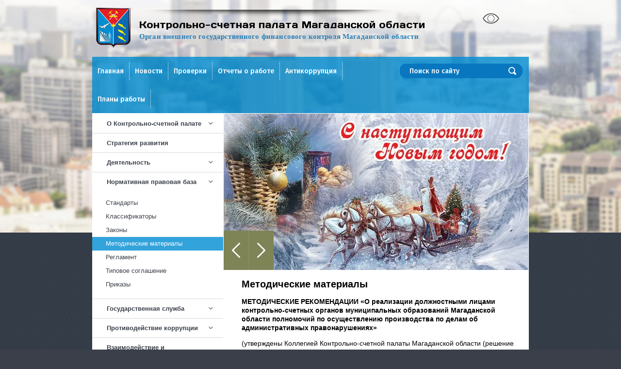

--- FILE ---
content_type: text/html; charset=utf-8
request_url: https://ksp49.ru/metodicheskiye-materialy
body_size: 9594
content:

<!doctype html>
<html lang="ru">
<head>
<meta charset="utf-8">
<meta name="robots" content="all"/>
<title>Методические материалы</title>
<meta name="description" content="Методические материалы">
<meta name="keywords" content="Методические материалы">
<meta name="SKYPE_TOOLBAR" content="SKYPE_TOOLBAR_PARSER_COMPATIBLE">
<link rel="stylesheet" href="/t/v721/images/css/styles.scss.css">
<link rel="stylesheet" href="/t/v721/images/css/tooltipster.css">
<script src="/g/libs/jquery/1.10.2/jquery.min.js"></script>
	<link rel="stylesheet" href="/g/css/styles_articles_tpl.css">

            <!-- 46b9544ffa2e5e73c3c971fe2ede35a5 -->
            <script src='/shared/s3/js/lang/ru.js'></script>
            <script src='/shared/s3/js/common.min.js'></script>
        <link rel='stylesheet' type='text/css' href='/shared/s3/css/calendar.css' /><link rel='stylesheet' type='text/css' href='/shared/highslide-4.1.13/highslide.min.css'/>
<script type='text/javascript' src='/shared/highslide-4.1.13/highslide-full.packed.js'></script>
<script type='text/javascript'>
hs.graphicsDir = '/shared/highslide-4.1.13/graphics/';
hs.outlineType = null;
hs.showCredits = false;
hs.lang={cssDirection:'ltr',loadingText:'Загрузка...',loadingTitle:'Кликните чтобы отменить',focusTitle:'Нажмите чтобы перенести вперёд',fullExpandTitle:'Увеличить',fullExpandText:'Полноэкранный',previousText:'Предыдущий',previousTitle:'Назад (стрелка влево)',nextText:'Далее',nextTitle:'Далее (стрелка вправо)',moveTitle:'Передвинуть',moveText:'Передвинуть',closeText:'Закрыть',closeTitle:'Закрыть (Esc)',resizeTitle:'Восстановить размер',playText:'Слайд-шоу',playTitle:'Слайд-шоу (пробел)',pauseText:'Пауза',pauseTitle:'Приостановить слайд-шоу (пробел)',number:'Изображение %1/%2',restoreTitle:'Нажмите чтобы посмотреть картинку, используйте мышь для перетаскивания. Используйте клавиши вперёд и назад'};</script>
<link rel="icon" href="/favicon.ico" type="image/x-icon">

<link rel='stylesheet' type='text/css' href='/t/images/__csspatch/1/patch.css'/>

<!--s3_require-->
<link rel="stylesheet" href="/g/basestyle/1.0.1/article/article.css" type="text/css"/>
<link rel="stylesheet" href="/g/basestyle/1.0.1/article/article.lightblue.css" type="text/css"/>
<script type="text/javascript" src="/g/basestyle/1.0.1/article/article.js" async></script>
<!--/s3_require-->
<script src="/t/v721/images/js/jquery.tooltipster.js" charset="utf-8"></script>
<script src="/t/v721/images/js/main.js" charset="utf-8"></script>
<script src="/g/libs/jquery-bxslider/4.1.1/jquery.bxslider.min.js"></script>
<!--[if lt IE 10]>
<script src="/g/libs/ie9-svg-gradient/0.0.1/ie9-svg-gradient.min.js"></script>
<script src="/t/v721/images/js/jquery.placeholder.min.js"></script>
<script src="/t/v721/images/js/jquery.textshadow.min.js"></script>
<script src="/t/v721/images/js/ie.js"></script>
<![endif]-->
<!--[if lt IE 9]>
<script src="/g/libs/html5shiv/html5.js"></script>
<![endif]-->
<script src="/g/templates/addons/menu/side_menu/menu_side.js"></script>
<script src="/g/templates/addons/menu/waslidemenu.js"></script>
<link href="https://fonts.googleapis.com/css?family=Fira+Sans:500&display=swap" rel="stylesheet">
<link rel="stylesheet" href="/t/v721/images/css/site_addons.scss.css">
<link rel="stylesheet" href="/t/images/css/bdr_style.scss.css">

<script>
	$(function(){
		$('.js-addon-block-menu').sideMenu({
		    dropdown : true,
		    notLink : true,
		    arrow : true
		});
	})
</script>

</head>
<body>
<div class="site-wrapper">
    <header role="banner" class="header clear-self">
        	        <a class="logo_top" href="http://ksp49.ru">
	            <img src="/thumb/2/XKMCenAR7qL-9WYHdmpYbA/148r82/d/logo_upd.png" alt="Контрольно-счетной палате" class="val">
	            <div class="logo_title1 val">
	            		                <img src="/thumb/2/Q5TSvcTCIQAUcmaSuhQC2w/561r18/d/line47.png" alt="Контрольно-счетной палате">
	                	                <div class="logo_title1_text">
	                	Контрольно-счетная палата Магаданской области
	                </div>
	                 <div class="logo_title2">
	                    <p><span style="font-family:Trebuchet Ms,Geneva;"><span style="font-size:11pt;"><strong><span style="color:#2980b9;">Орган внешнего государственного&nbsp;финансового контроля Магаданской области</span></strong></span></span></p>
	                </div>
	            </div>
	        </a>
                <a href="//special.ksp49.ru" class="alt_view val">
            <img src="/thumb/2/JnPXdez-PSzZraFUgjJp1g/34r22/d/eye.png" alt="Версия для слабовидящих" class="val">
            <div class="alt_view_text val"></div>
        </a>
        <div class="clear"></div>
        <div class="mt_div">
	        	            <nav class="menu-top-wrapper val">
	                <ul class="menu-top clearfix"><li><a href="/" >Главная</a></li><li><a href="/novosti" >Новости</a></li><li><a href="/informaciya-o-provedennyh-meropriyatiyah" >Проверки</a></li><li><a href="/otchety-o-rabote" >Отчеты о работе</a></li><li><a href="/antikorupciya" >Антикоррупция</a></li><li><a href="/plan-rabot" >Планы работы</a></li></ul>      
	            </nav>    
	        	        <form action="/search" method="get"  class="search-site-form clearfix val" >
	            <input name="search" class="search-text" type="text"  onblur="this.value=this.value==''?'Поиск по сайту':this.value" onFocus="this.value=this.value=='Поиск по сайту'?'':this.value;" value="Поиск по сайту" />
	            <input type="submit"  value="" class="search-button"/>
	        <re-captcha data-captcha="recaptcha"
     data-name="captcha"
     data-sitekey="6LcNwrMcAAAAAOCVMf8ZlES6oZipbnEgI-K9C8ld"
     data-lang="ru"
     data-rsize="invisible"
     data-type="image"
     data-theme="light"></re-captcha></form> 
		</div>
    </header><!-- .header-->
    <div class="content-wrapper clear-self">
        <aside role="complementary" class="sidebar left">
              
                <nav class="menu-left-wrapper">
                	









	

<nav class="section-left-menu js-addon-block-menu desktop">
	<div class="section-left-menu-scroll js-addon-block-menu-scroll">
					<ul class="section-left-menu__list js-addon-block-menu__list"><li class="section-left-menu__list-has js-addon-block-menu__list-has"><a href="/about" ><span>О Контрольно-счетной палате</span></a><ul class="level-2"><li><a href="/struktura" ><span>Структура и штат</span></a></li><li><a href="/rukovodstvo" ><span>Руководство</span></a></li><li><a href="/auditory" ><span>Аудиторы</span></a></li><li><a href="/kollegiya" ><span>Коллегия</span></a></li><li><a href="/polnomochiya" ><span>Полномочия</span></a></li><li><a href="/planirovaniye-raboty" ><span>Планирование работы</span></a></li><li><a href="/predstavleniya" ><span>Представления, предписания и уведомления</span></a></li><li><a href="/finansovoye-obespecheniye-deyatelnosti" ><span>Финансовое обеспечение деятельности</span></a></li><li><a href="/perechen-inf" ><span>Перечень информационных систем, банков данных</span></a></li><li><a href="/dolzhnostnyye-litsa" ><span>Должностные лица, уполномоченные составлять протоколы об административных правонарушениях</span></a></li></ul></li><li><a href="/strategiya-razvitiya" ><span>Стратегия развития</span></a></li><li class="section-left-menu__list-has js-addon-block-menu__list-has"><a href="/deyatlnost" ><span>Деятельность</span></a><ul class="level-2"><li><a href="/plan-rabot" ><span>Планы работы</span></a></li><li><a href="/otchety-o-rabote" ><span>Отчеты о работе</span></a></li><li class="section-left-menu__list-has js-addon-block-menu__list-has"><a href="/informaciya-o-provedennyh-meropriyatiyah" ><span>Информация о проведенных мероприятиях</span></a><ul class="level-3"><li><a href="/kontrolnye-meropriyatiya" ><span>Контрольные мероприятия</span></a></li><li><a href="/proverki" ><span>Экспертно-аналитические мероприятия</span></a></li></ul></li><li><a href="/objalovanie_npa" ><span>Порядок обжалования НПА и решений, принятых КСП Магаданской области</span></a></li><li><a href="/informatsiya-o-zakupkakh" ><span>Информация о закупках</span></a></li><li><a href="/publikatsii-v-smi" ><span>Публикации в СМИ</span></a></li><li><a href="/docs" ><span>Документы</span></a></li></ul></li><li class="section-left-menu__list-has js-addon-block-menu__list-has opened"><a href="/npbase" ><span>Нормативная правовая база</span></a><ul class="level-2"><li><a href="/standarty" ><span>Стандарты</span></a></li><li><a href="/klassifikatory" ><span>Классификаторы</span></a></li><li><a href="/zakony" ><span>Законы</span></a></li><li class="opened active"><a href="/metodicheskiye-materialy" ><span>Методические материалы</span></a></li><li><a href="/reglament" ><span>Регламент</span></a></li><li><a href="/tipovoe-soglashenie" ><span>Типовое соглашение</span></a></li><li><a href="/prikazy" ><span>Приказы</span></a></li></ul></li><li class="section-left-menu__list-has js-addon-block-menu__list-has"><a href="/gosslujba" ><span>Государственная служба</span></a><ul class="level-2"><li><a href="/poryadok-postupleniya-grazhdan-na-gosudarstvennuyu-sluzhbu" ><span>Порядок поступления граждан на государственную службу</span></a></li><li><a href="/poryadok-obzhalovaniya-rezultatov-konkursa-na-zameshcheniye-vakantnykh-dolzhnostey-oblastnoy-gosudarstvennoy-grazhdanskoy-sluzhby" ><span>Порядок обжалования результатов конкурса на замещение вакантных должностей областной государственной гражданской службы</span></a></li><li><a href="/kvalifikatsionnyye-trebovaniya-k-kandidatam" ><span>Квалификационные требования для замещения должностей государственной гражданской службы</span></a></li><li><a href="/kontakty-dlya-obrashcheniy-po-voprosam-zameshcheniya-vakantnykh-dolzhnostey" ><span>Контакты для обращений по вопросам замещения вакантных должностей</span></a></li><li class="section-left-menu__list-has js-addon-block-menu__list-has"><a href="/konkursy-na-zameshcheniye-vakantnykh-dolzhnostey-i-vklyucheniye-v-kadrovyy-rezerv" ><span>Конкурсы на замещение вакантных должностей и включение в кадровый резерв</span></a><ul class="level-3"><li><a href="/vakansii" ><span>Вакансии и этапы конкурсов</span></a></li><li><a href="/usloviya-i-rezultaty-konkursov-na-zameshcheniye-vakantnykh-dolzhnostey" ><span>Результаты конкурсов</span></a></li><li><a href="/dokumenty" ><span>Документы</span></a></li></ul></li></ul></li><li class="section-left-menu__list-has js-addon-block-menu__list-has"><a href="/antikorupciya" ><span>Противодействие коррупции</span></a><ul class="level-2"><li><a href="/ponyatiye-korruptsii" ><span>Понятие коррупции</span></a></li><li><a href="/plan-raboty-ksp-magadanskoy-oblasti-po-protivodeystviyu-korruptsii" ><span>План противодействия коррупции КСП Магаданской области</span></a></li><li><a href="/normativnyye-i-inyye-akty-v-sfere-protivodeystviya-korruptsii" ><span>Нормативные и иные акты в сфере противодействия коррупции</span></a></li><li><a href="/pamyatka-gossluzhashchemu-pri-vozniknovenii-konflikta-interesov" ><span>Памятка госслужащему при возникновении конфликта интересов</span></a></li><li><a href="/cvedeniya-o-dokhodakh-raskhodakh-imushchestve-i-obyazatelstvakh-imushchestvennogo-kharaktera" ><span>Cведения о доходах, расходах, имуществе и обязательствах имущественного характера</span></a></li><li><a href="/formy-dokumentov-svyazannykh-s-protivodeystviyem-korruptsii-dlya-zapolneniya" ><span>Формы документов, связанных с противодействием коррупции, для заполнения</span></a></li><li><a href="/obratnaya-svyaz-dlya-soobshcheniy-o-faktakh-korruptsii" ><span>Обратная связь для сообщений о фактах коррупции</span></a></li></ul></li><li class="section-left-menu__list-has js-addon-block-menu__list-has"><a href="/vzaimodeystviye-i-sotrudnichestvo" ><span>Взаимодействие и сотрудничество</span></a><ul class="level-2"><li><a href="/assotsiatsiya-kontrolno-schetnykh-organov-magadanskoy-oblasti" ><span>Ассоциация контрольно-счетных органов Магаданской области</span></a></li><li><a href="/munitsipalnyy-kontrol" ><span>Муниципальный контроль</span></a></li><li><a href="/soglasheniya" ><span>Соглашения</span></a></li></ul></li><li class="section-left-menu__list-has js-addon-block-menu__list-has"><a href="/elektronnaya-priyemnaya" ><span>Обратная связь</span></a><ul class="level-2"><li><a href="/poryadok-priyema-obrashcheniy-grazhdan" ><span>Порядок обращения через web-сайт</span></a></li><li><a href="/elektronnaya-priyemnaya" ><span>Электронная приемная</span></a></li><li><a href="/poryadok-lichnogo-priyema-grazhdan" ><span>График личного приема граждан</span></a></li></ul></li><li><a href="/kontakty" ><span>Контакты</span></a></li><li><a href="/karta-sayta" ><span>Карта сайта</span></a></li><li><a href="/fotogalereya" ><span>Фотогалерея</span></a></li></ul>	
	</div>
</nav>

<div class="addon-block-menu-mobile js">
	<button class="addon-block-menu-mobile__open"></button>
	<nav class="section-left-menu js-addon-block-menu-mobile">
		<div class="section-left-menu-panel">
			<button class="addon-block-menu-mobile__close"></button>
			<div class="section-left-menu-scroll js-addon-block-menu-scroll">
				<div class="js-addon-block-menu--init">

				</div>
			</div>
		</div>
	</nav>
</div>                                    </nav>
             
                            <div class="news-block">                    
                    <div class="news-name">
                        Новости 
                        <a href="/novosti" class="news-more">
                            все
                        </a>
                    </div>                            
                                            <article class="block-in">                  
                            <time class="date" datetime="2025-12-26 00:00:00">
                                26.12.2025
                            </time>
                            <a class="title" href="/novosti/news_post/dobraya-tradiciya-predsedatel-ksp-magadanskoj-oblasti-podderzhal-akciyu-yelka-zhelanij">
                                Добрая традиция: председатель КСП Магаданской области поддержал акцию «Ёлка желаний»
                            </a>
                        </article>
                                            <article class="block-in">                  
                            <time class="date" datetime="2025-12-23 00:00:00">
                                23.12.2025
                            </time>
                            <a class="title" href="/novosti/news_post/zasedanie-magadanskoj-oblastnoj-dumy-3">
                                Заседание Магаданской областной Думы
                            </a>
                        </article>
                                            <article class="block-in">                  
                            <time class="date" datetime="2025-12-18 00:00:00">
                                18.12.2025
                            </time>
                            <a class="title" href="/novosti/news_post/xiii-zasedanie-associacii-kontrolno-schetnyh-organov-magadanskoj-oblasti">
                                XIII заседание Ассоциации контрольно-счетных органов Магаданской области
                            </a>
                        </article>
                                            <article class="block-in">                  
                            <time class="date" datetime="2025-12-16 00:00:00">
                                16.12.2025
                            </time>
                            <a class="title" href="/novosti/news_post/zasedanie-soveta-kontrolno-schetnyh-organov-pri-schetnoj-palate-rossijskoj-federacii">
                                Заседание Совета контрольно-счетных органов при Счетной палате Российской Федерации
                            </a>
                        </article>
                                            <article class="block-in">                  
                            <time class="date" datetime="2025-11-21 16:06:26">
                                21.11.2025
                            </time>
                            <a class="title" href="/novosti/news_post/zasedanie-magadanskoj-oblastnoj-dumy-2">
                                Заседание Магаданской областной Думы
                            </a>
                        </article>
                                    
                </div> 
                                        <div class="informers-block">
                    <p><a href="https://portalkso.ru/news"><img class="mce-s3-button" src="/d/1482191/d/buttons/4540003.png" /></a></p>
<p><a href="https://duma.49gov.ru/press/news/?ayear_4=all&amp;amonth_4=13"><img class="mce-s3-button" src="/d/1482191/d/buttons/3204300.png" /></a></p>
                </div>
              
        </aside> <!-- .sidebar-left -->
        <main role="main" class="main">
            <div class="content">
            	                <div class="slider-top-wrap">
																				<div class="slider-wrap"><ul class="bx-slider slider" style="height:322px"><li style="height:322px;background-image:url(/thumb/2/84vhkKHt8pOLJBNosJbOAA/628c322/d/147d270e35b141cfa71f1afbb9748982.jpg)"><a style="height:322px;" href="/d/147d270e35b141cfa71f1afbb9748982.jpg"><img src="/thumb/2/84vhkKHt8pOLJBNosJbOAA/628c322/d/147d270e35b141cfa71f1afbb9748982.jpg" alt="С наступающим НГ"></a></li><li style="height:322px;background-image:url(/thumb/2/EFYf_zfGPdVSgHgDJSX7jw/628c322/d/oper07201.jpg)"><a style="height:322px;" href="https://ksp49.ru/novosti/news_post/dobraya-tradiciya-predsedatel-ksp-magadanskoj-oblasti-podderzhal-akciyu-yelka-zhelanij"><img src="/thumb/2/EFYf_zfGPdVSgHgDJSX7jw/628c322/d/oper07201.jpg" alt="Елка желаний"></a><div class="bx-caption"> <div class="bx-caption-inner"><h1 style="text-align: right;"><span style="color:#ffffff;"><span style="font-size:12pt;"><strong>Председатель КСП&nbsp;поддержал акцию &laquo;Ёлка желаний&raquo;</strong></span></span></h1></div></div></li></ul></div>
					<div class="clear"></div>
					
					<script>
					    var slider = $('.bx-slider').bxSlider({
				            mode: 'fade',
				            speed: 1000,
				            pause: 5000,
				            auto: true,
				            controls: true,
				            pager: false,
				            useCSS: false,
				            preloadImages: 'all',
				            onSlideAfter: function(){
				                if(this.auto){
				                    slider.startAuto();
				                }
				            }
				        });
					</script>
					
                </div>
                                <div class="content-inner">
                    <h1>Методические материалы</h1>




	<p><strong>МЕТОДИЧЕСКИЕ РЕКОМЕНДАЦИИ&nbsp;&laquo;О реализации должностными лицами контрольно-счетных органов муниципальных образований Магаданской области полномочий по осуществлению производства по делам об административных правонарушениях&raquo;</strong></p>

<p>(утверждены Коллегией Контрольно-счетной палаты Магаданской области (решение от 13.04.2016 № 10)</p>

<p align="center" style="text-align: right;"><em><a href="/d/metodika_administrdlya_munitsipalov.pdf">Скачать в формате&nbsp;Adobe PDF</a></em></p>

<p align="center" style="text-align: right;">&nbsp;</p>

<p style="text-align: justify;"><strong>Положение об организации работы с персональными данными государственных гражданских служащих Контрольно-счетной палаты Магаданской области</strong></p>

<p style="text-align: right;"><em><a href="/f/output.pdf">Скачать в формате Adobe PDF</a></em></p>

<p style="text-align: justify;">&nbsp;</p>

	
</div> <!-- .content-inner -->
            </div> <!-- .content -->
        </main> <!-- .main -->
    </div> <!-- .content-wrapper -->
</div> <!-- .site-wrapper -->
<div class="slider_bot center">
    <div class="slider_bot_in val">
        <div class="slider-bot-wrap">
        	        	<div class="slider-bot">
        		        		<div class="slider-bot-item"  title="Счетная палата Российской Федерации">
        			<a href="http://www.ach.gov.ru">
        				<img src="/thumb/2/LbreOVbRMV4eKN7ywfn89w/107r63/d/logosp.gif" alt="">
        			</a>
        		</div>
        		        		<div class="slider-bot-item"  title="Правительство Магаданской области">
        			<a href="http://www.49gov.ru">
        				<img src="/thumb/2/OarAdZI6ysCxjUTEbTYtXg/107r63/d/gerb_ksp_small.jpg" alt="">
        			</a>
        		</div>
        		        		<div class="slider-bot-item"  title="Портал Счетной палаты Российской Федерации и контрольно-счетных органов Российской Федерации">
        			<a href="https://portalkso.ru">
        				<img src="/thumb/2/evr9kMRxPIsbnBbDNcNCrQ/107r63/d/gerb_ksp_small_0.jpg" alt="">
        			</a>
        		</div>
        		        		<div class="slider-bot-item"  title="Портал государственного и муниципального финансового аудита">
        			<a href="http://portal.audit.gov.ru/#/">
        				<img src="/thumb/2/6ex70S8VcsC7v8X-MoTbkQ/107r63/d/portal_audita.gif" alt="">
        			</a>
        		</div>
        		        		<div class="slider-bot-item"  title="Портал государственной гражданской службы">
        			<a href="https://gossluzhba.gov.ru/vacancy/tab1?regions=e8117258-96d5-4bbb-a051-cb8655f5a147&amp;areas=fb317991-2e1b-4b63-8f7f-eb10a5eda6db">
        				<img src="/thumb/2/TJLEopFGMdrSgi34w922NA/107r63/d/970cff1c2ef56497aa6eab4992680ae8.png" alt="">
        			</a>
        		</div>
        		        	</div>
        	
			<script>
			    var slider_bot = $('.slider-bot').bxSlider({
					slideWidth: 107,
					minSlides: 4,
					maxSlides: 4,
					moveSlides: 1,
					slideMargin: 23,
		            speed: 1000,
		            pause: 5000,
		            auto: true,
		            controls: true,
		            pager: false,
		            useCSS: false,
		            preloadImages: 'all',
		            autoHover: true,
		            onSlideAfter: function(){
		                if(this.auto){
		                    slider_bot.startAuto();
		                }
		            },
		            onSliderLoad:function(){
		            	$('.slider-bot-item').tooltipster();
		            }
		        });
			</script>
			
        	        </div>
    </div>
            <div class="edit-block val">
            <div class="title">____________ &lt; &gt; ____________</div>
            <p style="text-align: center;">При использовании материалов, размещенных на Web-сайте Контрольно-счетной палаты Магаданской области, ссылка на источник обязательна.</p>
        </div>
        <div class="clear"></div>
</div>
<div class="footer_wrapper">
    <footer role="contentinfo" class="footer clear-self">
          
            <nav class="menu-bottom-wrapper">
                <ul class="menu-bottom clearfix"><li><a href="/" >Главная</a></li><li><a href="/novosti" >Новости</a></li><li><a href="/informaciya-o-provedennyh-meropriyatiyah" >Проверки</a></li><li><a href="/otchety-o-rabote" >Отчеты о работе</a></li><li><a href="/antikorupciya" >Антикоррупция</a></li><li><a href="/plan-rabot" >Планы работы</a></li></ul>            </nav>
                <div class="footer_in">
                            <a href="/elektronnaya-priyemnaya" class="online_but val">
                    <div class="title1">Обращение граждан</div>
                    <div class="title2"><p>on-line приемная</p></div>
                </a>
                                        <div class="bot_tel val">
                    <div class="bot_tel_title"<p>8 (4132) 609 737</p></div>
                    <a href="#" class="bot_tel_link">
                        телефон приемной
                    </a>
                </div>
                        <div class="old_site val">
            	Страница Вконтакте <a href="https://vk.com/ksp49">https://vk.com/ksp49</a>
            </div>
            <div class="site-counters val"><!--LiveInternet counter--><script type="text/javascript"><!--
document.write("<a href='//www.liveinternet.ru/click' "+
"target=_blank><img src='//counter.yadro.ru/hit?t52.1;r"+
escape(document.referrer)+((typeof(screen)=="undefined")?"":
";s"+screen.width+"*"+screen.height+"*"+(screen.colorDepth?
screen.colorDepth:screen.pixelDepth))+";u"+escape(document.URL)+
";"+Math.random()+
"' alt='' title='LiveInternet: показано число просмотров и"+
" посетителей за 24 часа' "+
"border='0' width='88' height='31'><\/a>")
//--></script><!--/LiveInternet-->
<!--__INFO2026-01-22 02:01:22INFO__-->
</div>
        </div>
        <div class="site-name-bottom">
                                                            <p>Copyright &copy; 2016 - 2026 КСП Магаданской области</p>
        </div>  
        <!--<div class="site-copyright"><span style='font-size:14px;' class='copyright'><!--noindex-->Сайт создан в: <span style="text-decoration:underline; cursor: pointer;" onclick="javascript:window.open('https://design.megagr'+'oup.ru/?utm_referrer='+location.hostname)" class="copyright">megagroup.ru</span><!--/noindex--></span></div>-->
    </footer><!-- .footer -->
</div>

<!-- assets.bottom -->
<!-- </noscript></script></style> -->
<script src="/my/s3/js/site.min.js?1768978399" ></script>
<script src="/my/s3/js/site/defender.min.js?1768978399" ></script>
<script >/*<![CDATA[*/
var megacounter_key="5398d2baa515ed1ad5576d06e6df8e52";
(function(d){
    var s = d.createElement("script");
    s.src = "//counter.megagroup.ru/loader.js?"+new Date().getTime();
    s.async = true;
    d.getElementsByTagName("head")[0].appendChild(s);
})(document);
/*]]>*/</script>
<script >/*<![CDATA[*/
$ite.start({"sid":1475106,"vid":1482191,"aid":1755963,"stid":4,"cp":21,"active":true,"domain":"ksp49.ru","lang":"ru","trusted":false,"debug":false,"captcha":3,"onetap":[{"provider":"vkontakte","provider_id":"51973278","code_verifier":"UGG4MYMyMUMTIGWZJNw1gZyTZ0zJRGMTkGNEkNMjMxi"}]});
/*]]>*/</script>
<!-- /assets.bottom -->
</body>
<!-- 1316 -->
</html>

--- FILE ---
content_type: text/css
request_url: https://ksp49.ru/t/v721/images/css/styles.scss.css
body_size: 6573
content:
@charset "utf-8";
html {
  overflow-y: scroll;
  font-family: sans-serif;
  -ms-text-size-adjust: 100%;
  -webkit-text-size-adjust: 100%; }

body {
  margin: 0; }

article, aside, details, figcaption, figure, footer, header, hgroup, main, nav, section, summary {
  display: block; }

audio, canvas, progress, video {
  display: inline-block;
  vertical-align: baseline; }

audio:not([controls]) {
  display: none;
  height: 0; }

[hidden], template {
  display: none; }

a {
  background: transparent; }

a:active, a:hover {
  outline: 0; }

abbr[title] {
  border-bottom: 1px dotted; }

b, strong {
  font-weight: bold; }

dfn {
  font-style: italic; }

h1 {
  margin: 0.67em 0;
  font-size: 2em; }

mark {
  background: #ff0;
  color: #000; }

small {
  font-size: 80%; }

sub, sup {
  position: relative;
  vertical-align: baseline;
  font-size: 75%;
  line-height: 0; }

sup {
  top: -0.5em; }

sub {
  bottom: -0.25em; }

img {
  border: 0; }

svg:not(:root) {
  overflow: hidden; }

figure {
  margin: 1em 40px; }

hr {
  -moz-box-sizing: content-box;
  box-sizing: content-box;
  height: 0; }

pre {
  overflow: auto; }

code, kbd, pre, samp {
  font-size: 1em;
  font-family: monospace, monospace; }

button, input, optgroup, select, textarea {
  margin: 0;
  color: inherit;
  font: inherit; }

button {
  overflow: visible; }

button, select {
  text-transform: none; }

button, html input[type="button"], input[type="reset"], input[type="submit"] {
  cursor: pointer;
  -webkit-appearance: button; }

button[disabled], html input[disabled] {
  cursor: default; }

button::-moz-focus-inner, input::-moz-focus-inner {
  padding: 0;
  border: 0; }

input {
  line-height: normal; }

input[type="checkbox"], input[type="radio"] {
  box-sizing: border-box;
  padding: 0; }

input[type="number"]::-webkit-inner-spin-button, input[type="number"]::-webkit-outer-spin-button {
  height: auto; }

input[type="search"] {
  -webkit-box-sizing: content-box;
  -moz-box-sizing: content-box;
  box-sizing: content-box;
  -webkit-appearance: textfield; }

input[type="search"]::-webkit-search-cancel-button, input[type="search"]::-webkit-search-decoration {
  -webkit-appearance: none; }

fieldset {
  margin: 0 2px;
  padding: 0.35em 0.625em 0.75em;
  border: 1px solid #c0c0c0; }

legend {
  padding: 0;
  border: 0; }

textarea {
  overflow: auto; }

optgroup {
  font-weight: bold; }

table {
  border-spacing: 0;
  border-collapse: collapse; }

td, th {
  padding: 0; }

@media print {
  * {
    background: transparent !important;
    color: #000 !important;
    box-shadow: none !important;
    text-shadow: none !important; }

  a, a:visited {
    text-decoration: underline; }

  a[href]:after {
    content: " (" attr(href) ")"; }

  abbr[title]:after {
    content: " (" attr(title) ")"; }

  pre, blockquote {
    border: 1px solid #999;
    page-break-inside: avoid; }

  thead {
    display: table-header-group; }

  tr, img {
    page-break-inside: avoid; }

  img {
    max-width: 100% !important; }

  @page {
    margin: 0.5cm; }

  p, h2, h3 {
    orphans: 3;
    widows: 3; }

  h2, h3 {
    page-break-after: avoid; } }

.hide {
  display: none; }

.show {
  display: block; }

.invisible {
  visibility: hidden; }

.visible {
  visibility: visible; }

.reset-indents {
  padding: 0;
  margin: 0; }

.reset-font {
  line-height: 0;
  font-size: 0; }

.clear-list {
  list-style: none;
  padding: 0;
  margin: 0; }

.clearfix:before, .clearfix:after {
  display: table;
  content: "";
  line-height: 0;
  font-size: 0; }
  .clearfix:after {
    clear: both; }

.clear {
  visibility: hidden;
  clear: both;
  height: 0;
  font-size: 1px;
  line-height: 0; }

.clear-self::after {
  display: block;
  visibility: hidden;
  clear: both;
  height: 0;
  content: ''; }

.thumb, .YMaps, .ymaps-map {
  color: #000; }

.table {
  display: table; }
  .table .tr {
    display: table-row; }
    .table .tr .td {
      display: table-cell; }

.table0, .table1, .table2 {
  border-collapse: collapse; }
  .table0 td, .table1 td, .table2 td {
    padding: 0.5em; }

.table1, .table2 {
  border: 1px solid #afafaf; }
  .table1 td, .table2 td, .table1 th, .table2 th {
    border: 1px solid #afafaf; }

.table2 th {
  padding: 0.5em;
  color: #fff;
  background: #f00; }

label {
  cursor: pointer; }

@font-face {
  font-family: 'days-r';
  src: url(../days-r.eot);
  src: url(../days-r.eot?#iefix) format('embedded-opentype'), url(../days-r.woff) format('woff'), url(../days-r.ttf) format('truetype'), url(../days-r.svg#DaysRegular) format('svg');
  font-weight: normal;
  font-style: normal; }

html, body {
  height: 100%; }

html {
  overflow-y: visible; }

body {
  position: relative;
  min-width: 900px;
  text-align: left;
  color: #000;
  font: 14px Arial, Helvetica, sans-serif;
  line-height: 1;
  background: #3a3f49 url(../bg.jpg) 0 0 repeat; }

h1, h2, h3, h4, h5, h6 {
  color: #000;
  font-family: Arial, Helvetica, sans-serif;
  font-weight: bold;
  font-style: normal; }

h1 {
  margin-top: 0;
  font-size: 20px; }

h2 {
  font-size: 18px; }

h3 {
  font-size: 16px; }

h4 {
  font-size: 14px; }

h5 {
  font-size: 12px; }

h6 {
  font-size: 11px; }

h5, h6 {
  font-size: 10px; }

a {
  text-decoration: underline;
  color: #7f8359; }

a:hover {
  text-decoration: none; }

a img {
  border-color: #000; }

.clear {
  clear: both; }

.center {
  width: 900px;
  margin: 0 auto; }

.val {
  display: inline-block;
  vertical-align: top; }

.site-path {
  font-size: 13px;
  margin-bottom: 10px;
  white-space: pre-wrap;
  line-height: 1;
  color: #333; }
  .site-path a {
    color: #7f8359; }

.header a img, .sidebar a img, .footer a img {
  border: none; }

.header p, .footer p {
  margin: 0; }

.sidebar p:first-child {
  margin-top: 0; }
  .sidebar p:last-child {
    border-bottom: 0; }

.site-wrapper {
  position: relative;
  min-height: 100%;
  margin-bottom: -292px;
  overflow: hidden; }
  .site-wrapper:before {
    content: url(../top_bg.jpg);
    position: absolute;
    top: 0;
    left: 50%;
    margin-left: -1928px; }
  .site-wrapper:after {
    display: block;
    visibility: hidden;
    height: 292px;
    content: ""; }

.header {
  min-height: 156px;
  font-size: 0;
  width: 900px;
  margin: 0 auto;
  position: relative;
  z-index: 1; }
  .header:before {
    content: '';
    position: absolute;
    top: 0;
    left: -20px;
    right: -20px;
    bottom: 60px;
    background: #fff;
    z-index: -1; }
  .header .logo_top {
    text-decoration: none;
    display: inline-block;
    margin: 13px 0 0 8px;
    padding: 3px 0 0; }
  .header .logo_top .logo_title1 {
    padding: 0 0 0 18px; }
    .header .logo_top .logo_title1 img {
      padding: 4px 0 0 0; }
    .header .logo_top .logo_title1 .logo_title1_text {
      font: 20px 'days-r', Arial, Helvetica, sans-serif;
      color: #000; }
  .header .logo_top .logo_title2 {
    font: 15px Arial, Helvetica, sans-serif;
    color: #758acc;
    padding: 3px 0 0;
    letter-spacing: 0.15px;
    word-wrap: break-word;
    width: 600px; }
  .header .alt_view {
    text-decoration: none;
    float: right;
    margin: 20px 50px 0 0;
    font-size: 0; }
  .header .alt_view .alt_view_text {
    font: 15px Arial, Helvetica, sans-serif;
    color: #7f8359;
    padding: 0 0 0 11px;
    line-height: 1.2;
    max-width: 150px;
    word-wrap: break-word; }
  .header .alt_view img {
    padding: 7px 0 0; }

.menu-top-wrapper .menu-top {
  background: rgba(255, 255, 255, 0.3);
  margin: 19px 0 0;
  padding: 0;
  list-style: none;
  border: 1px solid #dbdbdb;
  width: 631px; }
  .menu-top-wrapper .menu-top li {
    display: inline-block;
    vertical-align: top;
    padding-top: 16px;
    border-right: 1px solid #dbdbdb; }
    .menu-top-wrapper .menu-top li:last-child {
      border-right: 0; }
      .menu-top-wrapper .menu-top li:last-child a {
        width: 100%; }
    .menu-top-wrapper .menu-top li a {
      font: 13px Arial, Helvetica, sans-serif;
      color: #363636;
      padding: 22px 14px 22px;
      display: block;
      text-decoration: none;
      position: relative;
      word-wrap: break-word;
      max-width: 578px;
      -webkit-transition: all 0.3s ease-in-out;
      -moz-transition: all 0.3s ease-in-out;
      -o-transition: all 0.3s ease-in-out;
      -ms-transition: all 0.3s ease-in-out;
      transition: all 0.3s ease-in-out; }
    .menu-top-wrapper .menu-top li.opened > a, .menu-top-wrapper .menu-top li > a:hover {
      background: #fff; }
      .menu-top-wrapper .menu-top li.opened > a:before, .menu-top-wrapper .menu-top li > a:hover:before {
        content: '';
        position: absolute;
        top: 0;
        bottom: 0;
        left: -1px;
        width: 1px;
        background: #fff; }
      .menu-top-wrapper .menu-top li.opened > a:after, .menu-top-wrapper .menu-top li > a:hover:after {
        content: '';
        position: absolute;
        top: 0;
        bottom: 0;
        right: -1px;
        width: 1px;
        background: #fff; }

.content-wrapper {
  position: relative;
  padding: 0;
  width: 900px;
  margin: 0 auto; }

.main {
  float: left;
  width: 100%; }

.content {
  line-height: 1.3;
  background: #fff; }
  .content .content-inner {
    word-wrap: break-word;
    padding: 16px 20px 97px 38px; }
  .content .content-inner .anketa-wrapper {
    max-width: 590px; }

.sidebar {
  position: relative; }

.sidebar.left {
  float: left;
  width: 270px;
  margin-right: -100%; }

.sidebar.left ~ .main > .content {
  margin-left: 270px; }

.menu-left-wrapper .menu-left {
  margin: 0 0 20px;
  padding: 1px 0 24px;
  list-style: none;
  background: #fff;
  min-height: 550px; }
  .menu-left-wrapper .menu-left > li > a {
    display: block;
    position: relative;
    font: 13px Arial, Helvetica, sans-serif;
    font-weight: bold;
    color: #3a3f49;
    text-decoration: none;
    padding: 14px 15px 10px 30px;
    word-wrap: break-word;
    border-bottom: 1px solid #ebebec;
    -webkit-transition: all 0.3s;
    -moz-transition: all 0.3s;
    -o-transition: all 0.3s;
    -ms-transition: all 0.3s;
    transition: all 0.3s; }
    .menu-left-wrapper .menu-left > li.opened > a, .menu-left-wrapper .menu-left > li > a:hover {
      color: #7f8359;
      background: #fbfbfb; }
      .menu-left-wrapper .menu-left > li.opened > a:before, .menu-left-wrapper .menu-left > li > a:hover:before {
        content: '';
        position: absolute;
        background: #7f8359;
        bottom: -1px;
        top: -1px;
        left: 0;
        width: 3px; }
    .menu-left-wrapper .menu-left > li ul {
      padding: 2px 10px 2px 40px;
      margin: 0;
      list-style: none;
      border-bottom: 1px solid #ebebec; }
      .menu-left-wrapper .menu-left > li ul li a {
        display: block;
        vertical-align: top;
        font: 12px Arial, Helvetica, sans-serif;
        color: #3a3f49;
        padding: 4px 0;
        text-decoration: none;
        word-wrap: break-word; }
        .menu-left-wrapper .menu-left > li ul li a:hover {
          text-decoration: underline; }

.edit-block {
  padding: 10px 30px;
  background: #7f8359;
  width: 210px;
  position: relative;
  word-wrap: break-word;
  min-height: 92px; }
  .edit-block img {
    max-width: 100%; }
  .edit-block .title {
    font: 13px Arial, Helvetica, sans-serif;
    color: #fff;
    font-weight: bold;
    text-transform: uppercase;
    margin: 0 0 17px; }
  .edit-block p {
    margin: 0;
    font: 13px Arial, Helvetica, sans-serif;
    color: #fff; }
  .edit-block a {
    color: #fff; }

.news-block {
  margin: 24px 0 20px;
  padding: 8px 0 0;
  word-wrap: break-word; }
  .news-block .news-name {
    font: 20px Arial, Helvetica, sans-serif;
    font-weight: bold;
    color: #fff;
    padding: 0 0 5px 32px;
    position: relative; }
  .news-block .news-name:before {
    content: url(../news.png);
    position: absolute;
    top: 1px;
    left: 1px; }
  .news-block .block-in {
    padding: 14px 30px 14px 1px; }
  .news-block .block-in .date {
    display: block;
    color: #d7be9e;
    font: 11px Arial, Helvetica, sans-serif;
    margin: 0 0 6px; }
  .news-block .block-in .title {
    color: #fff;
    font: 13px Arial, Helvetica, sans-serif;
    line-height: 1.2;
    margin: 0 0 0 1px;
    text-decoration: none; }
  .news-block .block-in .anonce {
    color: #fff;
    font: 13px Arial, Helvetica, sans-serif; }
  .news-block .news-more {
    font: 20px Arial, Helvetica, sans-serif;
    font-weight: bold;
    color: #7f8359;
    padding: 0 0 0 10px;
    text-decoration: none; }

.search-site-form {
  border: 1px solid #dbdbdb;
  border-left: 0;
  width: 266px;
  height: 75px;
  background: #fff;
  float: right;
  margin: 19px 0 0; }
  .search-site-form .search-text {
    float: left;
    width: 190px;
    height: 26px;
    padding: 33px 0 0 30px;
    font: 13px Arial, Helvetica, sans-serif;
    color: #989898;
    background: none;
    border: none;
    outline: none; }
  .search-site-form .search-button {
    width: 26px;
    height: 26px;
    float: right;
    margin: 34px 19px 0 0;
    background: url(../search_btn.png) center no-repeat;
    border: none;
    outline: none; }

.informers-block {
  margin: 0 0 20px;
  font-size: 12px;
  text-align: center;
  color: #fff; }

.slider_bot {
  margin: 23px auto 24px;
  font-size: 0;
  position: relative;
  width: 900px;
  background: #fff; }
  .slider_bot:before {
    content: '';
    position: absolute;
    background: #fff;
    top: 0;
    bottom: 0;
    left: -20px;
    width: 20px;
    z-index: -1; }
  .slider_bot .slider_bot_in {
    width: 650px;
    margin: 0 0 0 -20px;
    padding: 40px 0 0 0; }

.footer_wrapper {
  background: #fff;
  position: relative;
  overflow: hidden; }
  .footer_wrapper:before {
    content: '';
    position: absolute;
    top: 8px;
    left: 0;
    right: 0;
    height: 1px;
    background: #f0f0f0; }
  .footer_wrapper .footer {
    position: relative;
    width: 900px;
    min-height: 292px;
    margin: auto;
    font-size: 0;
    color: #313c44; }
  .footer_wrapper .footer .footer_in {
    font-size: 0;
    position: relative;
    margin: 7px 0 20px;
    padding: 0 0 57px; }
    .footer_wrapper .footer .footer_in:before {
      content: '';
      position: absolute;
      height: 1px;
      bottom: 18px;
      left: -4000px;
      right: -4000px;
      background: #f0f0f0; }
    .footer_wrapper .footer .footer_in .online_but {
      text-decoration: none;
      position: relative;
      background: #7f8359;
      text-align: center;
      width: 229px;
      word-wrap: break-word; }
      .footer_wrapper .footer .footer_in .online_but:before {
        content: '';
        position: absolute;
        top: 5px;
        right: 5px;
        bottom: 5px;
        left: 5px;
        border: 1px solid #999c7a; }
      .footer_wrapper .footer .footer_in .online_but:after {
        content: '';
        position: absolute;
        top: 5px;
        height: 1px;
        background: #fff;
        left: 42px;
        right: 42px; }
      .footer_wrapper .footer .footer_in .online_but .title1 {
        font: 12px Arial, Helvetica, sans-serif;
        color: #fff;
        padding: 16px 15px 0;
        letter-spacing: -0.1px; }
      .footer_wrapper .footer .footer_in .online_but .title2 {
        font: 17px Arial, Helvetica, sans-serif;
        font-weight: bold;
        color: #fff;
        text-transform: uppercase;
        padding: 0 15px 13px; }
    .footer_wrapper .footer .footer_in .bot_tel {
      text-align: right;
      margin: 11px 0 0 43px;
      max-width: 250px;
      word-wrap: break-word; }
      .footer_wrapper .footer .footer_in .bot_tel .bot_tel_title {
        font: 22px Arial, Helvetica, sans-serif;
        color: #363636;
        padding: 0 0 0 38px;
        position: relative; }
        .footer_wrapper .footer .footer_in .bot_tel .bot_tel_title:before {
          content: url(../bot_tel.png);
          position: absolute;
          top: 0;
          left: 0; }
      .footer_wrapper .footer .footer_in .bot_tel .bot_tel_link {
        text-decoration: none;
        font: 11px Arial, Helvetica, sans-serif;
        color: #4a515a;
        margin: 4px 0 0;
        display: inline-block; }
    .footer_wrapper .footer .footer_in .old_site {
      font: 11px Arial, Helvetica, sans-serif;
      color: #4a515a;
      width: 130px;
      margin: 10px 10px 20px 40px; }

.site-name-bottom {
  width: 270px;
  float: left;
  font: 11px Arial, Helvetica, sans-serif;
  color: #989898;
  margin: 0 0 30px;
  word-wrap: break-word; }

.site-copyright {
  width: 270px;
  float: right;
  text-align: right; }
  .site-copyright span {
    font-size: 11px !important;
    color: #989898; }
  .site-copyright a {
    color: #6b7888; }

.site-counters {
  width: 240px;
  text-align: center;
  font-size: 12px;
  float: right;
  margin: 18px 0 0; }

.menu-bottom-wrapper .menu-bottom {
  margin: 0;
  padding: 8px 0 0;
  list-style: none; }
  .menu-bottom-wrapper .menu-bottom li {
    display: inline-block;
    vertical-align: top; }
    .menu-bottom-wrapper .menu-bottom li:first-child a {
      padding-left: 0; }
      .menu-bottom-wrapper .menu-bottom li:first-child a:hover:before {
        left: 0; }
      .menu-bottom-wrapper .menu-bottom li:first-child.opened > a:before {
        left: 0; }
    .menu-bottom-wrapper .menu-bottom li a {
      padding: 30px 19px;
      font: 11px Arial, Helvetica, sans-serif;
      display: block;
      text-decoration: none;
      position: relative;
      max-width: 860px;
      word-wrap: break-word;
      -webkit-transition: all 0.3s ease-in-out;
      -moz-transition: all 0.3s ease-in-out;
      -o-transition: all 0.3s ease-in-out;
      -ms-transition: all 0.3s ease-in-out;
      transition: all 0.3s ease-in-out; }
    .menu-bottom-wrapper .menu-bottom li.opened > a:before, .menu-bottom-wrapper .menu-bottom li > a:hover:before {
      content: '';
      position: absolute;
      top: 0;
      left: 19px;
      right: 19px;
      height: 2px;
      background: #eec999; }

.slider-top-wrap .bx-wrapper {
  position: relative;
  -ms-touch-action: pan-y;
  touch-action: pan-y; }
  .slider-top-wrap .bx-wrapper .bx-loading {
    min-height: 50px;
    height: 100%;
    width: 100%;
    position: absolute;
    top: 0;
    left: 0;
    z-index: 70;
    background: #fff; }
    .slider-top-wrap .bx-wrapper .bx-loading:before, .slider-top-wrap .bx-wrapper .bx-loading:after {
      content: '';
      position: absolute;
      top: 0;
      right: 0;
      left: 0;
      bottom: 0;
      height: 32px;
      width: 32px;
      margin: auto; }
    .slider-top-wrap .bx-wrapper .bx-loading:before {
      -moz-box-shadow: inset 0 0 0 4px rgba(0, 0, 0, .25);
      -webkit-box-shadow: inset 0 0 0 4px rgba(0, 0, 0, .25);
      box-shadow: inset 0 0 0 4px rgba(0, 0, 0, .25);
      -webkit-background-clip: padding;
      -moz-background-clip: padding;
      background-clip: padding-box;
      -webkit-border-radius: 50%;
      -moz-border-radius: 50%;
      -ms-border-radius: 50%;
      -o-border-radius: 50%;
      border-radius: 50%; }
    .slider-top-wrap .bx-wrapper .bx-loading:after {
      background: url("data:image/svg+xml,%3Csvg%20version%3D%221.1%22%20baseProfile%3D%22full%22%20xmlns%3D%22http%3A%2F%2Fwww.w3.org%2F2000%2Fsvg%22%20xmlns%3Axlink%3D%22http%3A%2F%2Fwww.w3.org%2F1999%2Fxlink%22%20xmlns%3Aev%3D%22http%3A%2F%2Fwww.w3.org%2F2001%2Fxml-events%22%20xml%3Aspace%3D%22preserve%22%20x%3D%220px%22%20y%3D%220px%22%20width%3D%2232px%22%20height%3D%2232px%22%20%20viewBox%3D%220%200%2032%2032%22%20preserveAspectRatio%3D%22none%22%20shape-rendering%3D%22geometricPrecision%22%3E%3Cpath%20fill%3D%22%23000%22%20d%3D%22M16%200%20A16%2016%200%200%201%2032%2016%20L28%2016%20A12%2012%200%200%200%2016%204z%22%3E%3C%2Fpath%3E%3C%2Fsvg%3E") 50% 50% no-repeat;
      -webkit-animation: loading 0.5s linear infinite;
      -moz-animation: loading 0.5s linear infinite;
      -o-animation: loading 0.5s linear infinite;
      animation: loading 0.5s linear infinite;
      -moz-transform-origin: 50% 50%;
      -ms-transform-origin: 50% 50%;
      -o-transform-origin: 50% 50%;
      transform-origin: 50% 50%; }
  .slider-top-wrap .bx-wrapper .bx-viewport {
    -webkit-transform: translatez(0); }
  .slider-top-wrap .bx-wrapper .bx-controls a {
    outline: 0;
    text-indent: -9999px;
    text-align: left;
    display: block; }
  .slider-top-wrap .bx-wrapper .bx-slider {
    min-height: 50px;
    margin: 0;
    padding: 0;
    list-style: none;
    text-align: center; }
    .slider-top-wrap .bx-wrapper .bx-slider > * {
      background: transparent 50% 50% no-repeat;
      background-size: cover; }
      .slider-top-wrap .bx-wrapper .bx-slider > * > a {
        display: block; }
      .slider-top-wrap .bx-wrapper .bx-slider > * > img, .slider-top-wrap .bx-wrapper .bx-slider > * > a img {
        max-width: 100%;
        max-height: 100%;
        display: inline-block;
        vertical-align: middle;
        line-height: normal;
        font-size: 12px;
        visibility: hidden; }
    .slider-top-wrap .bx-wrapper .bx-slider::after {
      content: '';
      display: block;
      clear: both;
      font-size: 0;
      line-height: 0; }
  .slider-top-wrap .slider-wrap {
    width: 628px;
    height: 322px;
    margin: 0 1px 0 0;
    float: right; }
  .slider-top-wrap .slider-wrap .bx-viewport {
    background: #fff; }
  .slider-top-wrap .slider-wrap .bx-pager, .slider-top-wrap .slider-wrap .bx-controls-auto {
    font-size: 12px;
    line-height: 12px;
    position: absolute;
    bottom: -22px;
    width: 100%;
    z-index: 60; }
  .slider-top-wrap .slider-wrap .bx-pager {
    text-align: center; }
    .slider-top-wrap .slider-wrap .bx-pager .bx-pager-item {
      display: inline-block; }
    .slider-top-wrap .slider-wrap .bx-pager.bx-default-pager a {
      background: #666;
      width: 12px;
      height: 12px;
      margin: 0 4px;
      -webkit-background-clip: padding;
      -moz-background-clip: padding;
      background-clip: padding-box;
      -webkit-border-radius: 50%;
      -moz-border-radius: 50%;
      -ms-border-radius: 50%;
      -o-border-radius: 50%;
      border-radius: 50%; }
      .slider-top-wrap .slider-wrap .bx-pager.bx-default-pager a:hover, .slider-top-wrap .slider-wrap .bx-pager.bx-default-pager a.active {
        background: #000; }
  .slider-top-wrap .slider-wrap .bx-controls-auto {
    text-align: center; }
    .slider-top-wrap .slider-wrap .bx-controls-auto .bx-controls-auto-item {
      display: inline-block; }
      .slider-top-wrap .slider-wrap .bx-controls-auto .bx-controls-auto-item a {
        margin: 0 2px;
        width: 10px;
        height: 12px;
        position: relative; }
      .slider-top-wrap .slider-wrap .bx-controls-auto .bx-controls-auto-item a:before, .slider-top-wrap .slider-wrap .bx-controls-auto .bx-controls-auto-item a:after {
        content: '';
        position: absolute;
        top: 0; }
      .slider-top-wrap .slider-wrap .bx-controls-auto .bx-controls-auto-item a.bx-start:before {
        left: 0;
        top: 0;
        width: 0;
        height: 0;
        border-color: transparent;
        border-style: solid;
        border-width: 6px 0 6px 10px;
        border-left-color: #666; }
      .slider-top-wrap .slider-wrap .bx-controls-auto .bx-controls-auto-item a.bx-start:hover:before, .slider-top-wrap .slider-wrap .bx-controls-auto .bx-controls-auto-item a.bx-start.active:before {
        width: 0;
        height: 0;
        border-color: transparent;
        border-style: solid;
        border-width: 6px 0 6px 10px;
        border-left-color: #000; }
      .slider-top-wrap .slider-wrap .bx-controls-auto .bx-controls-auto-item a.bx-stop:before, .slider-top-wrap .slider-wrap .bx-controls-auto .bx-controls-auto-item a.bx-stop:after {
        bottom: 0;
        background: #666;
        width: 4px; }
      .slider-top-wrap .slider-wrap .bx-controls-auto .bx-controls-auto-item a.bx-stop:before {
        left: 0; }
      .slider-top-wrap .slider-wrap .bx-controls-auto .bx-controls-auto-item a.bx-stop:after {
        right: 0; }
      .slider-top-wrap .slider-wrap .bx-controls-auto .bx-controls-auto-item a.bx-stop:hover:before, .slider-top-wrap .slider-wrap .bx-controls-auto .bx-controls-auto-item a.bx-stop:hover:after, .slider-top-wrap .slider-wrap .bx-controls-auto .bx-controls-auto-item a.bx-stop.active:before, .slider-top-wrap .slider-wrap .bx-controls-auto .bx-controls-auto-item a.bx-stop.active:after {
        background: #000; }
  .slider-top-wrap .slider-wrap .bx-controls.bx-has-controls-auto.bx-has-pager .bx-pager {
    width: auto;
    left: 0;
    right: 30px;
    text-align: left; }
    .slider-top-wrap .slider-wrap .bx-controls.bx-has-controls-auto.bx-has-pager .bx-controls-auto {
      right: 0;
      width: 30px;
      text-align: right; }
  .slider-top-wrap .slider-wrap .bx-controls-direction a {
    position: absolute;
    outline: 0;
    width: 51px;
    height: 81px;
    z-index: 60;
    -webkit-background-clip: padding;
    -moz-background-clip: padding;
    background-clip: padding-box;
    bottom: 0; }
    .slider-top-wrap .slider-wrap .bx-controls-direction a.bx-prev {
      left: 0;
      background: #7e8456 url(../sl-larr.png) 50% 50% no-repeat;
      border-right: 1px solid #8b9167; }
    .slider-top-wrap .slider-wrap .bx-controls-direction a.bx-next {
      left: 52px;
      background: #7e8456 url(../sl-rarr.png) 50% 50% no-repeat; }
    .slider-top-wrap .slider-wrap .bx-controls-direction a.disabled {
      display: none; }
  .slider-top-wrap .slider-wrap .bx-caption {
    position: absolute;
    bottom: 0;
    left: 0;
    right: 0;
    padding: 0;
    text-align: left;
    color: #fff;
    font-size: 113px;
    line-height: 81px;
    font-family: Arial;
    font-weight: bold;
    text-align: right;
    background: rgba(0, 0, 0, .2); }
    .slider-top-wrap .slider-wrap .bx-caption p:first-child {
      margin-top: 0; }
    .slider-top-wrap .slider-wrap .bx-caption p:last-child {
      margin-bottom: 0; }
  .slider-top-wrap .slider-wrap .bx-caption-inner {
    position: relative;
    top: 2px; }

@-webkit-keyframes loading {
  0% {
    -webkit-transform: rotate(0deg);
    -moz-transform: rotate(0deg);
    -ms-transform: rotate(0deg);
    -o-transform: rotate(0deg);
    transform: rotate(0deg); }

  100% {
    -webkit-transform: rotate(360deg);
    -moz-transform: rotate(360deg);
    -ms-transform: rotate(360deg);
    -o-transform: rotate(360deg);
    transform: rotate(360deg); } }

@-moz-keyframes loading {
  0% {
    -webkit-transform: rotate(0deg);
    -moz-transform: rotate(0deg);
    -ms-transform: rotate(0deg);
    -o-transform: rotate(0deg);
    transform: rotate(0deg); }

  100% {
    -webkit-transform: rotate(360deg);
    -moz-transform: rotate(360deg);
    -ms-transform: rotate(360deg);
    -o-transform: rotate(360deg);
    transform: rotate(360deg); } }

@-o-keyframes loading {
  0% {
    -webkit-transform: rotate(0deg);
    -moz-transform: rotate(0deg);
    -ms-transform: rotate(0deg);
    -o-transform: rotate(0deg);
    transform: rotate(0deg); }

  100% {
    -webkit-transform: rotate(360deg);
    -moz-transform: rotate(360deg);
    -ms-transform: rotate(360deg);
    -o-transform: rotate(360deg);
    transform: rotate(360deg); } }

@keyframes loading {
  0% {
    -webkit-transform: rotate(0deg);
    -moz-transform: rotate(0deg);
    -ms-transform: rotate(0deg);
    -o-transform: rotate(0deg);
    transform: rotate(0deg); }

  100% {
    -webkit-transform: rotate(360deg);
    -moz-transform: rotate(360deg);
    -ms-transform: rotate(360deg);
    -o-transform: rotate(360deg);
    transform: rotate(360deg); } }

.slider-bot-wrap {
  width: 497px;
  margin: 0 auto;
  position: relative; }
  .slider-bot-wrap .bx-prev, .slider-bot-wrap .bx-next {
    position: absolute;
    width: 19px;
    height: 19px;
    cursor: pointer;
    top: 22px; }
  .slider-bot-wrap .bx-prev {
    background: url(../sl2-arr.png) 0 0 no-repeat;
    left: -56px; }
  .slider-bot-wrap .bx-next {
    background: url(../sl2-arr.png) right 0 no-repeat;
    right: -56px; }
  .slider-bot-wrap .slider-bot-item {
    text-align: center; }


--- FILE ---
content_type: text/css
request_url: https://ksp49.ru/t/images/__csspatch/1/patch.css
body_size: 25
content:
html .header::before { background-color: rgba(255, 255, 255, 0); }
html .search-site-form { background-color: rgba(255, 255, 255, 0); }
html .search-site-form .search-text { color: rgb(74, 74, 74); }


--- FILE ---
content_type: text/css
request_url: https://ksp49.ru/t/images/css/bdr_style.scss.css
body_size: 76
content:
.section-left-menu.desktop .section-left-menu__list > li.opened > ul {
  display: block; }
  .section-left-menu.desktop .section-left-menu__list > li.opened > ul li.opened.active {
    background: rgba(0, 141, 210, 0.8); }
    .section-left-menu.desktop .section-left-menu__list > li.opened > ul li.opened.active > a {
      color: #fff !important; }


--- FILE ---
content_type: text/javascript
request_url: https://counter.megagroup.ru/5398d2baa515ed1ad5576d06e6df8e52.js?r=&s=1280*720*24&u=https%3A%2F%2Fksp49.ru%2Fmetodicheskiye-materialy&t=%D0%9C%D0%B5%D1%82%D0%BE%D0%B4%D0%B8%D1%87%D0%B5%D1%81%D0%BA%D0%B8%D0%B5%20%D0%BC%D0%B0%D1%82%D0%B5%D1%80%D0%B8%D0%B0%D0%BB%D1%8B&fv=0,0&en=1&rld=0&fr=0&callback=_sntnl1769077140468&1769077140468
body_size: 87
content:
//:1
_sntnl1769077140468({date:"Thu, 22 Jan 2026 10:19:00 GMT", res:"1"})